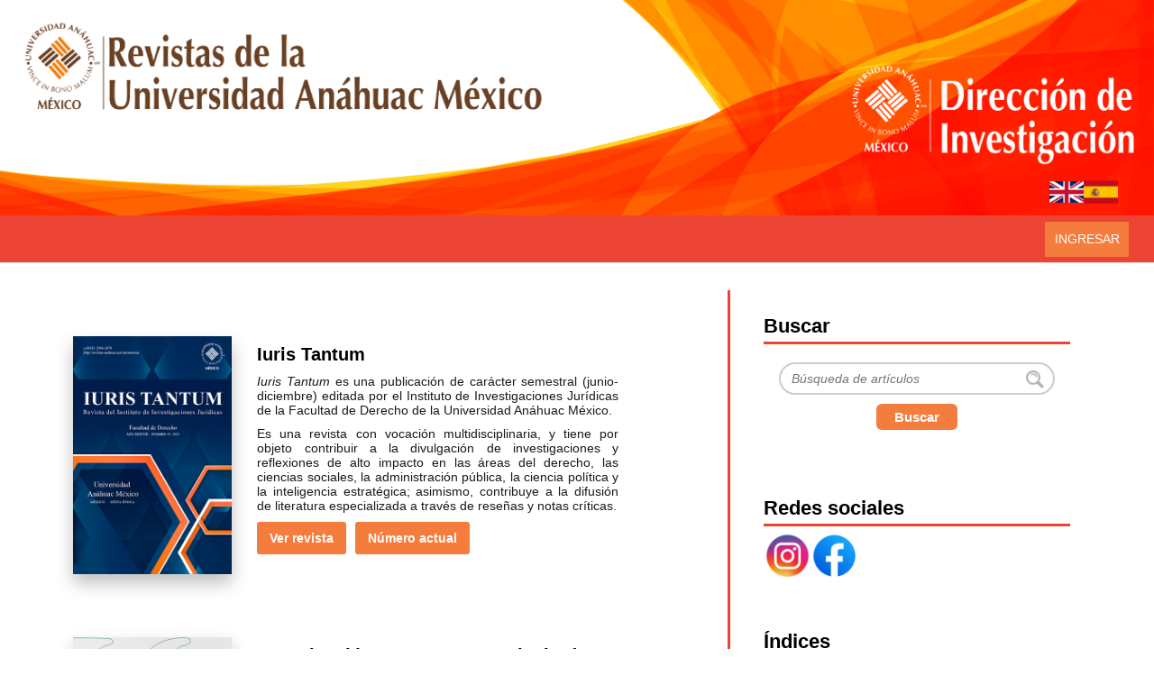

--- FILE ---
content_type: text/html; charset=utf-8
request_url: https://publicaciones.anahuac.mx/masciencia/article/download/1569/1617/5796
body_size: 11054
content:
<!DOCTYPE html>
<html lang="es" xml:lang="es">
<head>
	<meta charset="utf-8">
	<meta name="viewport" content="width=device-width, initial-scale=1.0">

	<title>
		Revistas de la Universidad Anáhuac México
					</title>

	
<meta name="generator" content="Open Journal Systems 3.4.0.9" />
<div class="lang-switcher">
  <a href="https://revistas.anahuac.mx/index.php/index/user/setLocale/en?source=%2Findex.php%2Findex%2Findex" title="English" class="lang-flag">
    <img src="https://revistas.anahuac.mx/public/site/images/publicacionesadmin/mceclip0-b550e7163568a99af1438b711874d611.png" alt="English">
  </a>
  <a href="https://revistas.anahuac.mx/index.php/index/user/setLocale/es?source=%2Findex.php%2Findex%2Findex" title="Español" class="lang-flag">
    <img src="https://revistas.anahuac.mx/public/site/images/publicacionesadmin/mceclip1-43175a5b57edab8c924175b55b2aa34f.png" alt="Español">
  </a>
</div>


<!-- Google tag (gtag.js) -->
<script async src="https://www.googletagmanager.com/gtag/js?id=G-48RNGGLTC3"></script>
<script>
  window.dataLayer = window.dataLayer || [];
  function gtag(){dataLayer.push(arguments);}
  gtag('js', new Date());

  gtag('config', 'G-48RNGGLTC3');
</script>

<script type="text/javascript">
    (function(c,l,a,r,i,t,y){
        c[a]=c[a]||function(){(c[a].q=c[a].q||[]).push(arguments)};
        t=l.createElement(r);t.async=1;t.src="https://www.clarity.ms/tag/"+i;
        y=l.getElementsByTagName(r)[0];y.parentNode.insertBefore(t,y);
    })(window, document, "clarity", "script", "quvx6tltan");
</script>
	<link rel="stylesheet" href="https://publicaciones.anahuac.mx/index.php/index/$$$call$$$/page/page/css?name=stylesheet" type="text/css" /><link rel="stylesheet" href="https://publicaciones.anahuac.mx/index.php/index/$$$call$$$/page/page/css?name=font" type="text/css" /><link rel="stylesheet" href="https://publicaciones.anahuac.mx/lib/pkp/styles/fontawesome/fontawesome.css?v=3.4.0.9" type="text/css" /><link rel="stylesheet" href="https://publicaciones.anahuac.mx/plugins/generic/citations/css/citations.css?v=3.4.0.9" type="text/css" /><link rel="stylesheet" href="https://publicaciones.anahuac.mx/public/site/styleSheet.css?v=3.4.0.9" type="text/css" />
</head>
<body class="pkp_page_index pkp_op_index has_site_logo" dir="ltr">

	<div class="pkp_structure_page">

				<header class="pkp_structure_head" id="headerNavigationContainer" role="banner">
						
 <nav class="cmp_skip_to_content" aria-label="Salta a los enlaces de contenido">
	<a href="#pkp_content_main">Ir al contenido principal</a>
	<a href="#siteNav">Ir al menú de navegación principal</a>
									<a href="#pkp_content_footer">Ir al pie de página del sitio</a>
</nav>

			<div class="pkp_head_wrapper">

				<div class="pkp_site_name_wrapper">
					<button class="pkp_site_nav_toggle">
						<span>Open Menu</span>
					</button>
											<h1 class="pkp_screen_reader">
															Revistas de la Universidad Anáhuac México
													</h1>
										<div class="pkp_site_name">
																<a href="						https://publicaciones.anahuac.mx/index.php/index/index
					" class="is_img">
							<img src="https://publicaciones.anahuac.mx/public/site/pageHeaderTitleImage_es.png" width="5584" height="1042" alt="Banner Anáhuac méxico" />
						</a>
										</div>
				</div>

				
				<nav class="pkp_site_nav_menu" aria-label="Navegación del sitio">
					<a id="siteNav"></a>
					<div class="pkp_navigation_primary_row">
						<div class="pkp_navigation_primary_wrapper">
																				<ul id="navigationPrimary" class="pkp_navigation_primary pkp_nav_list">
								<li class="">
				<a href="https://publicaciones.anahuac.mx/index.php/index/login">
					Ingresar
				</a>
							</li>
										</ul>

				

																				</div>
					</div>
					<div class="pkp_navigation_user_wrapper" id="navigationUserWrapper">
							<ul id="navigationUser" class="pkp_navigation_user pkp_nav_list">
			</ul>

					</div>
				</nav>
			</div><!-- .pkp_head_wrapper -->
		</header><!-- .pkp_structure_head -->

						<div class="pkp_structure_content has_sidebar">
			<div class="pkp_structure_main" role="main">
				<a id="pkp_content_main"></a>

<div class="page_index_site">

			<div class="about_site">
			Portal de revistas de la Universidad Anáhuac México
		</div>
	
	

	<div class="journals">
		<h2>
			Revistas
		</h2>
					<ul>
																								<li class="has_thumb">
													<div class="thumb">
								<a href="https://publicaciones.anahuac.mx/index.php/iuristantum">
									<img src="https://publicaciones.anahuac.mx/public/journals/13/journalThumbnail_es_ES.png" alt="Iuris Tantum Miniatura del portal">
								</a>
							</div>
						
						<div class="body">
							<h3>
								<a href="https://publicaciones.anahuac.mx/index.php/iuristantum" rel="bookmark">
									Iuris Tantum
								</a>
							</h3>
															<div class="description">
									<p><em>Iuris Tantum</em> es una publicación de carácter semestral (junio-diciembre) editada por el Instituto de Investigaciones Jurídicas de la Facultad de Derecho de la Universidad Anáhuac México.</p>
<p>Es una revista con vocación multidisciplinaria, y tiene por objeto contribuir a la divulgación de investigaciones y reflexiones de alto impacto en las áreas del derecho, las ciencias sociales, la administración pública, la ciencia política y la inteligencia estratégica; asimismo, contribuye a la difusión de literatura especializada a través de reseñas y notas críticas.</p>
<p>Los trabajos inéditos recibidos son sometidos a un estricto proceso de revisión por pares anónimos especialistas en los temas relativos. Todo el proceso editorial es gestionado a través de la plataforma Open Journal System, lo que asegura la transparencia del proceso y la calidad de las publicaciones.</p>
<p>La revista fue fundada en 1982 y desde entonces ha publicado de forma ininterrumpida de forma anual; desde su quinta época se ha optado porque la periodicidad sea semestral.</p>
<p>La recepción de artículos para su dictaminación y probable publicación por <em>Iuris Tantum </em>está disponible de forma continua. El tiempo promedio de procesamiento de los manuscritos es de seis meses.</p>
<p>DOI:<a href="https://doi.org/10.36105/iut"> https://doi.org/10.36105/iut</a></p>
								</div>
														<ul class="links">
								<li class="view">
									<a href="https://publicaciones.anahuac.mx/index.php/iuristantum">
										Ver revista
									</a>
								</li>
								<li class="current">
									<a href="https://publicaciones.anahuac.mx/index.php/iuristantum/issue/current">
										Número actual
									</a>
								</li>
							</ul>
						</div>
					</li>
																								<li class="has_thumb">
													<div class="thumb">
								<a href="https://publicaciones.anahuac.mx/index.php/investigacion-y-avances-en-psic">
									<img src="https://publicaciones.anahuac.mx/public/journals/21/journalThumbnail_es_ES.png" alt="Portada">
								</a>
							</div>
						
						<div class="body">
							<h3>
								<a href="https://publicaciones.anahuac.mx/index.php/investigacion-y-avances-en-psic" rel="bookmark">
									Investigación y Avances en Psicología
								</a>
							</h3>
															<div class="description">
									<p><em>Investigación y Avances en Psicología</em> es una publicación semestral que tiene como objetivo publicar artículos originales de investigación básica y aplicada, que contribuyan al progreso del conocimiento en las diversas áreas de la psicología y la salud mental.</p>
<p>Es un medio de difusión científico dirigido a investigadores nacionales e internacionales, académicos, profesionales del ámbito de la psicología y la salud mental y a estudiantes de licenciatura y posgrado. Se publica en los meses de enero y julio y su fuente de financiamiento es la Universidad Anáhuac México.</p>
								</div>
														<ul class="links">
								<li class="view">
									<a href="https://publicaciones.anahuac.mx/index.php/investigacion-y-avances-en-psic">
										Ver revista
									</a>
								</li>
								<li class="current">
									<a href="https://publicaciones.anahuac.mx/index.php/investigacion-y-avances-en-psic/issue/current">
										Número actual
									</a>
								</li>
							</ul>
						</div>
					</li>
																								<li class="has_thumb">
													<div class="thumb">
								<a href="https://publicaciones.anahuac.mx/index.php/bioetica">
									<img src="https://publicaciones.anahuac.mx/public/journals/1/journalThumbnail_es_ES.png" alt="Medicina y Ética Miniatura del portal">
								</a>
							</div>
						
						<div class="body">
							<h3>
								<a href="https://publicaciones.anahuac.mx/index.php/bioetica" rel="bookmark">
									Medicina y Ética
								</a>
							</h3>
															<div class="description">
									<p><em>Medicina y Ética</em> es una revista internacional de bioética, deontología y ética médica, editada por las facultades de Bioética y Ciencias de la Salud de la Universidad Anáhuac México. Inició su edición en abril de 1990, y se ha publicado ininterrumpidamente desde entonces, siendo la primera publicación sobre bioética en México. A partir de 2017 se encuentra bajo el formato de libre acceso online.</p>
								</div>
														<ul class="links">
								<li class="view">
									<a href="https://publicaciones.anahuac.mx/index.php/bioetica">
										Ver revista
									</a>
								</li>
								<li class="current">
									<a href="https://publicaciones.anahuac.mx/index.php/bioetica/issue/current">
										Número actual
									</a>
								</li>
							</ul>
						</div>
					</li>
																								<li class="has_thumb">
													<div class="thumb">
								<a href="https://publicaciones.anahuac.mx/index.php/sintaxis">
									<img src="https://publicaciones.anahuac.mx/public/journals/15/journalThumbnail_es_ES.png" alt="Sintaxis Miniatura">
								</a>
							</div>
						
						<div class="body">
							<h3>
								<a href="https://publicaciones.anahuac.mx/index.php/sintaxis" rel="bookmark">
									Sintaxis
								</a>
							</h3>
															<div class="description">
									<p><strong><em>Sintaxis </em></strong>es una publicación del Centro de Investigación para la Comunicación Aplicada (<strong>CICA</strong>) de la Facultad de Comunicación de la <strong>Universidad Anáhuac México</strong>.</p>
<p>Su periodicidad es semestral y está dirigida a investigadores, académicos, profesionales y estudiosos de la comunicación.</p>
<p>La misión de la revista es la publicación de artículos provenientes de trabajos de investigadores en torno a temas de interés para el desarrollo y mejora de la sociedad, la cultura, la democracia, la tecnología, la innovación, las instituciones y las organizaciones, que contengan además una mirada comunicativa puesta en la realidad social donde converjan saberes y enfoques de diferentes disciplinas, pero resaltando el ser de la comunicación que emerge en cada problema que se investiga.</p>
<div class="about-img"><center>
<p><a href="https://www.anahuac.mx/mexico/EscuelasyFacultades/comunicacion/investigacion" target="_blank" rel="noopener"><img src="https://revistas.anahuac.mx/public/site/images/publicacionesadmin/cica-1-1.png" alt="" width="181" height="89" /></a><a href="https://www.anahuac.mx/mexico/EscuelasyFacultades/comunicacion/" target="_blank" rel="noopener"><img src="https://revistas.anahuac.mx/public/site/images/publicacionesadmin/facultad-de-comunicacin-1-1.png" alt="" width="322" height="81" /></a></p>
</center></div>
								</div>
														<ul class="links">
								<li class="view">
									<a href="https://publicaciones.anahuac.mx/index.php/sintaxis">
										Ver revista
									</a>
								</li>
								<li class="current">
									<a href="https://publicaciones.anahuac.mx/index.php/sintaxis/issue/current">
										Número actual
									</a>
								</li>
							</ul>
						</div>
					</li>
																								<li class="has_thumb">
													<div class="thumb">
								<a href="https://publicaciones.anahuac.mx/index.php/pedagogia-infinita">
									<img src="https://publicaciones.anahuac.mx/public/journals/22/journalThumbnail_es.jpg" alt="Portada PI">
								</a>
							</div>
						
						<div class="body">
							<h3>
								<a href="https://publicaciones.anahuac.mx/index.php/pedagogia-infinita" rel="bookmark">
									Pedagogía infinita
								</a>
							</h3>
															<div class="description">
									<p>La revista <strong><em>Pedagogía Infinita. Revista Internacional Anáhuac de Calidad Educativa</em></strong> nace en formato digital en el año 2025, aunque el proyecto se desarrolla en el marco de la celebración del LX Aniversario de la Universidad Anáhuac México, bajo un proceso editorial que exige una publicación periódica y de calidad científica. Su principal objetivo es el de propiciar la difusión de investigaciones pedagógicas nacionales e internacionales, con una periodicidad semestral.</p>
<p>Todas las contribuciones que publica están referidas al área temática de Ciencias Sociales y la categoría Educación; dentro de sus líneas específicas abarca: ciencias de la educación, pedagogía, didáctica, enseñanza de las disciplinas, evaluación educativa, liderazgo y administración de instituciones educativas, educación a distancia, formación continua del profesorado, inclusión educativa, integración de TIC, TAC y tecnologías generadoras aplicadas al proceso pedagógico.</p>
								</div>
														<ul class="links">
								<li class="view">
									<a href="https://publicaciones.anahuac.mx/index.php/pedagogia-infinita">
										Ver revista
									</a>
								</li>
								<li class="current">
									<a href="https://publicaciones.anahuac.mx/index.php/pedagogia-infinita/issue/current">
										Número actual
									</a>
								</li>
							</ul>
						</div>
					</li>
																								<li class="has_thumb">
													<div class="thumb">
								<a href="https://publicaciones.anahuac.mx/index.php/psrua">
									<img src="https://publicaciones.anahuac.mx/public/journals/17/journalThumbnail_es_ES.png" alt="Proceedings Miniatura">
								</a>
							</div>
						
						<div class="body">
							<h3>
								<a href="https://publicaciones.anahuac.mx/index.php/psrua" rel="bookmark">
									Proceedings of Scientific Research Universidad Anáhuac. Multidisciplinary Journal of Healthcare
								</a>
							</h3>
															<div class="description">
									<p><strong><em>Proceedings of Scientific Research Universidad Anáhuac. </em><em>Multidisciplinary Journal of Healthcare</em> </strong>es el órgano oficial del Centro de Investigación en Ciencias de la Salud (CICSA) de la Facultad de Ciencias de la Salud de la Universidad Anáhuac México. Es una revista multidisciplinaria, con periodicidad semestral y de acceso libre. La revista acepta para su publicación artículos de investigación científica básica, clínica y epidemiológica. Se publican artículos enfocados en las siguientes áreas: medicina, nutrición, odontología, biotecnología, y terapia física y rehabilitación. La evaluación de los artículos incluye un proceso de revisión por pares (doble ciego) con la participación de investigadores reconocidos en sus áreas de especialidad, asegurando que se cumpla con una alta y rigurosa  calidad científica.</p>
								</div>
														<ul class="links">
								<li class="view">
									<a href="https://publicaciones.anahuac.mx/index.php/psrua">
										Ver revista
									</a>
								</li>
								<li class="current">
									<a href="https://publicaciones.anahuac.mx/index.php/psrua/issue/current">
										Número actual
									</a>
								</li>
							</ul>
						</div>
					</li>
																								<li class="has_thumb">
													<div class="thumb">
								<a href="https://publicaciones.anahuac.mx/index.php/the_anahuac_journal">
									<img src="https://publicaciones.anahuac.mx/public/journals/14/journalThumbnail_es.png" alt="Logo The Anáhuac Journal">
								</a>
							</div>
						
						<div class="body">
							<h3>
								<a href="https://publicaciones.anahuac.mx/index.php/the_anahuac_journal" rel="bookmark">
									The Anáhuac Journal
								</a>
							</h3>
															<div class="description">
									<p><strong>The Anáhuac Journal</strong> es una revista científica de alcance internacional, publicada por la <strong>Facultad de Economía y Negocios de la Universidad Anáhuac México</strong>. Su publicación es de carácter continuo, lo que asegura la difusión constante de investigaciones y artículos académicos.</p>
<p>Incluye artículos producto de investigación y estudios con resultados que tratan problemas de economía y negocios.</p>
<p>El Consejo Editorial, con el respaldo de un amplio grupo de árbitros nacionales e internacionales especializados en los temas publicados, evalúa de forma anónima los trabajos recibidos para decidir sobre su publicación. El dictamen emitido es inapelable.</p>
<p>El contenido de los artículos y comentarios publicados es responsabilidad exclusiva de los autores y no refleja necesariamente la opinión de los editores.</p>
<p>Los trabajos destinados a publicación deberán ser de índole académica y cumplir con los lineamientos especificados al final de la revista.</p>
<hr />
								</div>
														<ul class="links">
								<li class="view">
									<a href="https://publicaciones.anahuac.mx/index.php/the_anahuac_journal">
										Ver revista
									</a>
								</li>
								<li class="current">
									<a href="https://publicaciones.anahuac.mx/index.php/the_anahuac_journal/issue/current">
										Número actual
									</a>
								</li>
							</ul>
						</div>
					</li>
																								<li class="has_thumb">
													<div class="thumb">
								<a href="https://publicaciones.anahuac.mx/index.php/masciencia">
									<img src="https://publicaciones.anahuac.mx/public/journals/18/journalThumbnail_es_ES.png" alt="+Ciencia Mniatura">
								</a>
							</div>
						
						<div class="body">
							<h3>
								<a href="https://publicaciones.anahuac.mx/index.php/masciencia" rel="bookmark">
									+Ciencia
								</a>
							</h3>
															<div class="description">
									<p><strong>+Ciencia</strong> es una revista de divulgación científica, cuya finalidad es actualizar a los lectores en temas relacionados con los avances científicos y tecnológicos de las diferentes ramas de la Ingeniería y ciencias afines.</p>
<p>Los artículos que integran las secciones de la revista son preferencialmente escritos por estudiantes de licenciatura y posgrado de la Facultad de Ingeniería de la Universidad Anáhuac México.</p>
								</div>
														<ul class="links">
								<li class="view">
									<a href="https://publicaciones.anahuac.mx/index.php/masciencia">
										Ver revista
									</a>
								</li>
								<li class="current">
									<a href="https://publicaciones.anahuac.mx/index.php/masciencia/issue/current">
										Número actual
									</a>
								</li>
							</ul>
						</div>
					</li>
																								<li class="has_thumb">
													<div class="thumb">
								<a href="https://publicaciones.anahuac.mx/index.php/Reflectio">
									<img src="https://publicaciones.anahuac.mx/public/journals/12/journalThumbnail_es_ES.png" alt="Portada Reflectio">
								</a>
							</div>
						
						<div class="body">
							<h3>
								<a href="https://publicaciones.anahuac.mx/index.php/Reflectio" rel="bookmark">
									Reflectio
								</a>
							</h3>
															<div class="description">
									<p><strong><em>Reflectio</em></strong> tiene la misión de difundir discusiones académicas serias especialmente sobre temas filosóficos, históricos y literarios, aunque también sobre temas religiosos, de género, medioambientales, éticos, políticos u otros, privilegiando el seguimiento de los derechos humanos y la dignidad de la persona.</p>
<p>Su objetivo es la difusión de los trabajos de investigación de los académicos internos y externos que integran la Facultad de Humanidades, Filosofía y Letras de la Universidad Anáhuac México, pero abierta a la colaboración de investigadores de otras instituciones nacionales e internacionales.</p>
<p>El público al que está destinada esta publicación es principalmente académica, estudiantes, profesores e investigadores de instituciones de educación superior, públicas y privadas, y a toda persona interesada en la Filosofía y las Humanidades.</p>
<p><strong><em>Reflectio</em> </strong>es una revista que se publica dos veces al año, con una periodicidad semestral. Los trabajos deben ser originales e inéditos.</p>
								</div>
														<ul class="links">
								<li class="view">
									<a href="https://publicaciones.anahuac.mx/index.php/Reflectio">
										Ver revista
									</a>
								</li>
								<li class="current">
									<a href="https://publicaciones.anahuac.mx/index.php/Reflectio/issue/current">
										Número actual
									</a>
								</li>
							</ul>
						</div>
					</li>
							</ul>
			</div>

</div><!-- .page -->

	</div><!-- pkp_structure_main -->

									<div class="pkp_structure_sidebar left" role="complementary">
				<div class="pkp_block block_custom" id="customblock-buscar">
	<h2 class="title">Buscar</h2>
	<div class="content">
		<div class="custom-search-block"><form class="search-form" style="position: relative; display: inline-block; width: 100%;" action="/index.php/index/search" method="get"><input class="search-input" style="padding-right: 35px;" name="query" type="text" placeholder="Búsqueda de artículos" aria-label="Buscar"> <img style="position: absolute; right: 12px; top: 25%; transform: translateY(-50%); width: 20px; height: 20px; pointer-events: none;" src="https://revistas.anahuac.mx/public/site/images/publicacionesadmin/mceclip1-099b5cc15dba9657ceaa40998744a1ac.png" alt="Buscar"> <button class="search-btn" type="submit">Buscar</button></form></div>
	</div>
</div>
<div class="pkp_block block_custom" id="customblock-redes-sociales">
	<h2 class="title">Redes sociales</h2>
	<div class="content">
		<div class="redes__wrap redes_block"><a class="redes__link" href="https://www.instagram.com" target="_blank" rel="noopener"> <img src="https://revistas.anahuac.mx/public/site/images/publicacionesadmin/mceclip1-969aae1961bb096d378ffb702df3c7f5.png" alt="Instagram"> </a> <a class="redes__link" href="https://www.facebook.com" target="_blank" rel="noopener"> <img src="https://revistas.anahuac.mx/public/site/images/publicacionesadmin/mceclip0-fdd43d190ca5e32c70ab1e612cb070af.png" alt="Facebook"></a></div>
	</div>
</div>
<div class="pkp_block block_custom" id="customblock-ndices">
	<h2 class="title">Índices</h2>
	<div class="content">
		<div class="indices">
<ul class="indices__grid">
<li class="indice-card"><a href="https://www.latindex.org/" target="_blank" rel="noopener"> <img src="https://revistas.anahuac.mx/public/site/images/publicacionesadmin/mceclip0-2802029ce35c18dad18ef6f3462d6ddc.png" alt="Latindex"> </a></li>
<li class="indice-card"><a href="https://www.vlex.com/" target="_blank" rel="noopener"> <img src="https://revistas.anahuac.mx/public/site/images/publicacionesadmin/mceclip1.png" alt="Vlex"> </a></li>
<li class="indice-card"><a href="https://www.doaj.org/" target="_blank" rel="noopener"> <img src="https://revistas.anahuac.mx/public/site/images/publicacionesadmin/mceclip2.png" alt="DOAJ"> </a></li>
<li class="indice-card"><a href="https://dialnet.unirioja.es/" target="_blank" rel="noopener"> <img src="https://revistas.anahuac.mx/public/site/images/publicacionesadmin/mceclip3.png" alt="Dialnet"> </a></li>
<li class="indice-card"><a href="https://scielo.org/" target="_blank" rel="noopener"> <img src="https://revistas.anahuac.mx/public/site/images/publicacionesadmin/mceclip4.png" alt="SciELO México"> </a></li>
<li class="indice-card"><a href="https://biblat.unam.mx/" target="_blank" rel="noopener"> <img src="https://revistas.anahuac.mx/public/site/images/publicacionesadmin/mceclip5.png" alt="Biblat"> </a></li>
<li class="indice-card"><a href="https://index.pkp.sfu.ca/" target="_blank" rel="noopener"> <img src="https://revistas.anahuac.mx/public/site/images/publicacionesadmin/mceclip6.png" alt="PKP Index"> </a></li>
<li class="indice-card"><a href="https://www.redib.org/?lng=es" target="_blank" rel="noopener"> <img src="https://revistas.anahuac.mx/public/site/images/publicacionesadmin/mceclip7.png" alt="REDIB"> </a></li>
</ul>
</div>
	</div>
</div>
<div class="pkp_block block_custom" id="customblock-directorios">
	<h2 class="title">Directorios</h2>
	<div class="content">
		<div class="indices">
<ul class="indices__grid">
<li class="indice-card"><a href="https://www.latindex.org/" target="_blank" rel="noopener"> <img src="https://revistas.anahuac.mx/public/site/images/publicacionesadmin/mceclip0-6652ecd2874fcc3f42dfee54bbcef632.png" alt="Latindex"> </a></li>
<li class="indice-card"><a href="https://www2.cabells.com/" target="_blank" rel="noopener"> <img src="https://revistas.anahuac.mx/public/site/images/publicacionesadmin/mceclip1-a4555f7c251520c5be8094c308cd2b30.png" alt="Cabells Scholarly Analytics"> </a></li>
</ul>
</div>
	</div>
</div>
<div class="pkp_block block_custom" id="customblock-bases-de-datos">
	<h2 class="title">Bases de datos</h2>
	<div class="content">
		<div class="indices">
<ul class="indices__grid">
<li class="indice-card"><a href="https://www.aeaweb.org/econlit" target="_blank" rel="noopener"> <img src="https://revistas.anahuac.mx/public/site/images/publicacionesadmin/mceclip0-22b2d4f5c388c36b2ea160ad8fcaf7fe.png" alt="EconLit"> </a></li>
<li class="indice-card"><a href="https://repec.org/" target="_blank" rel="noopener"> <img src="https://revistas.anahuac.mx/public/site/images/publicacionesadmin/mceclip1-82681a96e2c8ecc58eabe544cd71ac6e.png" alt="RePEc"> </a></li>
<li class="indice-card"><a href="https://miar.ub.edu/" target="_blank" rel="noopener"> <img src="https://revistas.anahuac.mx/public/site/images/publicacionesadmin/mceclip3-8d299a28dd7c7aaf591bdb496b793764.png" alt="MIAR"> </a></li>
<li class="indice-card"><a href="https://www.jisc.ac.uk/" target="_blank" rel="noopener"> <img src="https://revistas.anahuac.mx/public/site/images/publicacionesadmin/mceclip2-ac998d2753d98d8454dc38511a983073.png" alt="Jisc"> </a></li>
<li class="indice-card"><a href="https://www.ebsco.com/" target="_blank" rel="noopener"> <img src="https://revistas.anahuac.mx/public/site/images/publicacionesadmin/mceclip4-fdf666a2291900a40d679a1a70204328.png" alt="EBSCOhost"> </a></li>
<li class="indice-card"><a href="https://v2.sherpa.ac.uk/romeo/" target="_blank" rel="noopener"> <img src="https://revistas.anahuac.mx/public/site/images/publicacionesadmin/mceclip5-7152d6b361bc4a7685375fd4ac19d18b.png" alt="Sherpa Romeo"> </a></li>
<li class="indice-card"><a href="https://www.anahuac.mx/mexico/" target="_blank" rel="noopener"> <img src="https://revistas.anahuac.mx/public/site/images/publicacionesadmin/mceclip6-a61b8709af07cf0fdbef39f4d8e7c801.png" alt="Universidad Anáhuac México"> </a></li>
</ul>
</div>
	</div>
</div>

			</div><!-- pkp_sidebar.left -->
			</div><!-- pkp_structure_content -->

<div class="pkp_structure_footer_wrapper" role="contentinfo">
	<a id="pkp_content_footer"></a>

	<div class="pkp_structure_footer">

		
		<div class="pkp_brand_footer">
			<a href="https://publicaciones.anahuac.mx/index.php/index/about/aboutThisPublishingSystem">
				<img alt="Más información acerca del sistema de publicación, de la plataforma y del flujo de trabajo de OJS/PKP." src="https://publicaciones.anahuac.mx/templates/images/ojs_brand.png">
			</a>
		</div>
	</div>
</div><!-- pkp_structure_footer_wrapper -->

</div><!-- pkp_structure_page -->

<script src="https://publicaciones.anahuac.mx/lib/pkp/lib/vendor/components/jquery/jquery.min.js?v=3.4.0.9" type="text/javascript"></script><script src="https://publicaciones.anahuac.mx/lib/pkp/lib/vendor/components/jqueryui/jquery-ui.min.js?v=3.4.0.9" type="text/javascript"></script><script src="https://publicaciones.anahuac.mx/plugins/themes/default/js/lib/popper/popper.js?v=3.4.0.9" type="text/javascript"></script><script src="https://publicaciones.anahuac.mx/plugins/themes/default/js/lib/bootstrap/util.js?v=3.4.0.9" type="text/javascript"></script><script src="https://publicaciones.anahuac.mx/plugins/themes/default/js/lib/bootstrap/dropdown.js?v=3.4.0.9" type="text/javascript"></script><script src="https://publicaciones.anahuac.mx/plugins/themes/default/js/main.js?v=3.4.0.9" type="text/javascript"></script>

<!-- <section class="notas">
  <h2 class="notas__title">NOTAS INFORMATIVAS</h2>

  <div class="notas__viewport" id="notasViewport">
    <button class="notas__nav notas__prev" aria-label="Anterior">‹</button>

    <ul class="notas__track" id="notasTrack">

      <li class="nota">
        <a class="nota__card" href="#enlace-nota-1">
          <figure class="nota__figure">
            <img src="https://via.placeholder.com/640x360.png?text=Nota+1" alt="Título de la nota 1">
          </figure>
          <h3 class="nota__title">TÍTULO DE LA NOTA</h3>
          <time class="nota__date" datetime="2025-10-01">Fecha</time>
        </a>
      </li>

      <li class="nota">
        <a class="nota__card" href="#enlace-nota-2">
          <figure class="nota__figure">
            <img src="https://via.placeholder.com/640x360.png?text=Nota+2" alt="Título de la nota 2">
          </figure>
          <h3 class="nota__title">TÍTULO DE LA NOTA</h3>
          <time class="nota__date" datetime="2025-10-02">Fecha</time>
        </a>
      </li>

      <li class="nota">
        <a class="nota__card" href="#enlace-nota-3">
          <figure class="nota__figure">
            <img src="https://via.placeholder.com/640x360.png?text=Nota+3" alt="Título de la nota 3">
          </figure>
          <h3 class="nota__title">TÍTULO DE LA NOTA</h3>
          <time class="nota__date" datetime="2025-10-03">Fecha</time>
        </a>
      </li>
    </ul>

    <button class="notas__nav notas__next" aria-label="Siguiente">›</button>
  </div>
</section>

<script>
  (function () {
    const viewport = document.getElementById('notasViewport');
    const track = document.getElementById('notasTrack');
    const prev = viewport.querySelector('.notas__prev');
    const next = viewport.querySelector('.notas__next');

    function getStep() {
      return viewport.clientWidth;
    }

    prev.addEventListener('click', () => {
      track.scrollBy({ left: -getStep(), behavior: 'smooth' });
    });
    next.addEventListener('click', () => {
      track.scrollBy({ left:  getStep(), behavior: 'smooth' });
    });
  })();
</script>
-->


<!-- Footer -->
<footer class="footer-anahuac">
  <div class="footer-container">
    <div class="footer-col footer-logo">
      <a href="https://rciueducation.org/"><img src="https://revistas.anahuac.mx/public/site/images/publicacionesadmin/mceclip0-0dd026793d598e713de9612846d1b80b.png" alt="RIU Logo"></a>
    </div>

    <div class="footer-col">
      <h4>CAMPUS NORTE</h4>
      <p>
        Av. Universidad Anáhuac 46, Col. Lomas Anáhuac,<br>
        Huixquilucan, Estado de México, C.P. 52786.<br>
        Conmutador: +52 (55) 5627 0210<br>
        <a href="https://www.anahuac.mx/mexico/proteccion-de-datos-personales/AvisosdePrivacidad">Aviso de privacidad</a>
      </p>
      <div class="footer-social">
        <span>SÍGUENOS EN:</span>
        <a href="https://www.facebook.com/UniversidadAnahuac/"><img src="https://revistas.anahuac.mx/public/site/images/publicacionesadmin/mceclip3-7584ee38130f6f6e464450362bfd21a7.png" alt="Facebook"></a>
        <a href="https://www.instagram.com/uanahuacnorte"><img src="https://revistas.anahuac.mx/public/site/images/publicacionesadmin/mceclip5-9ef8c7a1afe49aac3f424b5d7de5db5b.png" alt="Instagram"></a>
        <a href="https://x.com/anahuac"><img src="https://revistas.anahuac.mx/public/site/images/publicacionesadmin/mceclip1-a790994d71d85240918815206c420442.png" alt="Twitter"></a>
        <a href="https://www.youtube.com/@universidadanahuac"><img src="https://revistas.anahuac.mx/public/site/images/publicacionesadmin/mceclip2-79bace3cdf0fa91de2dc089172de807c.png" alt="YouTube"></a>
      </div>
    </div>

    <div class="footer-col">
      <h4>CAMPUS SUR</h4>
      <p>
        Av. de los Tanques no. 865, Col. Torres de Potrero,<br>
        Ciudad de México, Alcaldía Álvaro Obregón, México, C.P. 01840.<br>
        Conmutador: +52 (55) 5628 8800<br>
        <a href="https://www.anahuac.mx/mexico/proteccion-de-datos-personales/AvisosdePrivacidad">Aviso de privacidad</a>
      </p>
      <div class="footer-social">
        <span>SÍGUENOS EN:</span>
        <a href="https://www.facebook.com/UniversidadAnahuac/"><img src="https://revistas.anahuac.mx/public/site/images/publicacionesadmin/mceclip3-7584ee38130f6f6e464450362bfd21a7.png" alt="Facebook"></a>
  <a href="https://www.instagram.com/uanahuacsur"><img src="https://revistas.anahuac.mx/public/site/images/publicacionesadmin/mceclip5-9ef8c7a1afe49aac3f424b5d7de5db5b.png" alt="Instagram"></a>
        <a href="https://x.com/anahuac"><img src="https://revistas.anahuac.mx/public/site/images/publicacionesadmin/mceclip1-a790994d71d85240918815206c420442.png" alt="Twitter"></a>
        <a href="https://www.youtube.com/@universidadanahuac"><img src="https://revistas.anahuac.mx/public/site/images/publicacionesadmin/mceclip2-79bace3cdf0fa91de2dc089172de807c.png" alt="YouTube"></a>
      </div>
    </div>
  </div>

<div class="footer-bottom">
  <a class="cc-link"
     href="https://creativecommons.org/licenses/by-nc-sa/4.0/"
     target="_blank" rel="noopener">
    <img src="https://revistas.anahuac.mx/public/site/images/publicacionesadmin/mceclip6-930e4934c7a9696f405e2d5187c45e0b.png"
         alt="Licencia Creative Commons BY-NC-SA 4.0">
  </a>
</div>

</footer>
</body>
</html>


--- FILE ---
content_type: text/css;charset=utf-8
request_url: https://publicaciones.anahuac.mx/index.php/index/$$$call$$$/page/page/css?name=font
body_size: 414
content:
@font-face{font-family:'Lato';font-style:normal;font-weight:400;src:url('//publicaciones.anahuac.mx/plugins/themes/default/fonts/lato-v17-latin-ext_latin-regular.eot');src:local(''),url('//publicaciones.anahuac.mx/plugins/themes/default/fonts/lato-v17-latin-ext_latin-regular.eot?#iefix') format('embedded-opentype'),url('//publicaciones.anahuac.mx/plugins/themes/default/fonts/lato-v17-latin-ext_latin-regular.woff2') format('woff2'),url('//publicaciones.anahuac.mx/plugins/themes/default/fonts/lato-v17-latin-ext_latin-regular.woff') format('woff'),url('//publicaciones.anahuac.mx/plugins/themes/default/fonts/lato-v17-latin-ext_latin-regular.ttf') format('truetype'),url('//publicaciones.anahuac.mx/plugins/themes/default/fonts/lato-v17-latin-ext_latin-regular.svg#Lato') format('svg');font-display:swap}@font-face{font-family:'Lato';font-style:italic;font-weight:400;src:url('//publicaciones.anahuac.mx/plugins/themes/default/fonts/lato-v17-latin-ext_latin-italic.eot');src:local(''),url('//publicaciones.anahuac.mx/plugins/themes/default/fonts/lato-v17-latin-ext_latin-italic.eot?#iefix') format('embedded-opentype'),url('//publicaciones.anahuac.mx/plugins/themes/default/fonts/lato-v17-latin-ext_latin-italic.woff2') format('woff2'),url('//publicaciones.anahuac.mx/plugins/themes/default/fonts/lato-v17-latin-ext_latin-italic.woff') format('woff'),url('//publicaciones.anahuac.mx/plugins/themes/default/fonts/lato-v17-latin-ext_latin-italic.ttf') format('truetype'),url('//publicaciones.anahuac.mx/plugins/themes/default/fonts/lato-v17-latin-ext_latin-italic.svg#Lato') format('svg');font-display:swap}@font-face{font-family:'Lato';font-style:normal;font-weight:900;src:url('//publicaciones.anahuac.mx/plugins/themes/default/fonts/lato-v17-latin-ext_latin-900.eot');src:local(''),url('//publicaciones.anahuac.mx/plugins/themes/default/fonts/lato-v17-latin-ext_latin-900.eot?#iefix') format('embedded-opentype'),url('//publicaciones.anahuac.mx/plugins/themes/default/fonts/lato-v17-latin-ext_latin-900.woff2') format('woff2'),url('//publicaciones.anahuac.mx/plugins/themes/default/fonts/lato-v17-latin-ext_latin-900.woff') format('woff'),url('//publicaciones.anahuac.mx/plugins/themes/default/fonts/lato-v17-latin-ext_latin-900.ttf') format('truetype'),url('//publicaciones.anahuac.mx/plugins/themes/default/fonts/lato-v17-latin-ext_latin-900.svg#Lato') format('svg');font-display:swap}@font-face{font-family:'Lato';font-style:italic;font-weight:900;src:url('//publicaciones.anahuac.mx/plugins/themes/default/fonts/lato-v17-latin-ext_latin-900italic.eot');src:local(''),url('//publicaciones.anahuac.mx/plugins/themes/default/fonts/lato-v17-latin-ext_latin-900italic.eot?#iefix') format('embedded-opentype'),url('//publicaciones.anahuac.mx/plugins/themes/default/fonts/lato-v17-latin-ext_latin-900italic.woff2') format('woff2'),url('//publicaciones.anahuac.mx/plugins/themes/default/fonts/lato-v17-latin-ext_latin-900italic.woff') format('woff'),url('//publicaciones.anahuac.mx/plugins/themes/default/fonts/lato-v17-latin-ext_latin-900italic.ttf') format('truetype'),url('//publicaciones.anahuac.mx/plugins/themes/default/fonts/lato-v17-latin-ext_latin-900italic.svg#Lato') format('svg');font-display:swap}

--- FILE ---
content_type: text/css
request_url: https://publicaciones.anahuac.mx/public/site/styleSheet.css?v=3.4.0.9
body_size: 5004
content:
/* ===== Banner  ===== */
.pkp_head_wrapper {
  padding: 0 !important;
  width: 100% !important;
}

.pkp_site_name_wrapper {
  width: 100%;
  padding: 0;
}

.pkp_site_name .is_img {
  padding: 0 !important;
  margin: 0 !important;
}

.pkp_site_name .is_img img {
  max-width: 100%;
  height: auto;
  width: auto;
  max-height: 100%;
  display: block;
  margin: 0 auto;
}

/* ===== Menu nav ===== */
.pkp_site_nav_menu {
  background: #ec4434;
  font-family: sans-serif;
  margin-top: 7px;
  margin-bottom: 6px;
}

#navigationPrimary li a {
  color: #fff;
  text-decoration: none;
  font-family: sans-serif !important;
}

@media (min-width: 992px) {
  .pkp_navigation_primary_wrapper {
    display: flex;
    justify-content: flex-end;
    align-items: center;
    margin-right: 2rem;
  }

  .pkp_navigation_primary_wrapper .pkp_navigation_primary {
    display: flex;
    justify-content: space-around;
    align-items: center;
    width: 98vw;
    font-size: 0.95rem;
  }

  .pkp_navigation_primary > li > a {
    margin: 0 !important;
    padding: 0.657rem 0.75rem calc(0.714rem - 2px);
    border-bottom: 2px solid transparent;
  }

  .pkp_navigation_primary > li > a:hover,
  .pkp_navigation_primary > li > a:focus {
    border-bottom: 2px solid #f47c3c !important;
    background: none !important;
    color: #ec4434 !important;
  }
}

.pkp_nav_list ul {
  background: #f47c3c !important;
}

.pkp_nav_list ul a {
  color: #fff !important;
  font-size: 15px;
  font-family: sans-serif !important;
}

.pkp_nav_list ul a:hover,
.pkp_nav_list ul a:focus,
.pkp_navigation_primary .dropdown-menu a:hover {
  border-color: #ec4434 !important;
  background: #f47c3c;
  transition: all 300ms;
  font-weight: bold;
}

/* ===== Boton user ===== */

#navigationPrimary li:last-child {
  margin-left: auto;
}

#navigationPrimary li:last-child a {
  background-color: #f47c3c;
  color: #fff !important;
  font-family: sans-serif !important;
  font-size: 14px;
  text-transform: uppercase;
  font-weight: 500;
}

.pkp_navigation_user > li {
  background: #f47c3c;
  border-radius: 6px;
}

.pkp_navigation_user > a,
.pkp_navigation_user > li > a,
.pkp_navigation_user a {
  color: #fff !important;
  font-family: sans-serif !important;
  font-size: 15px;
}

@media (min-width: 990px) {
  .pkp_navigation_user li {
    background: #f47c3c;
    border-radius: 6px;
  }
}

@media (min-width: 992px) {
  .pkp_navigation_user > li > a:focus {
    background: none !important;
    transition: all 300ms;
  }
}

.pkp_navigation_user a:hover,
.pkp_navigation_user a:focus {
  transition: all 300ms;
}

/* ======= Listado revistas ======*/

.page_index_site .about_site {
  display: none !important;
}

.page_index_site .journals > ul > li.has_thumb {
  box-shadow: none !important;
}

@media (min-width: 768px) {
  .pkp_structure_main:before,
  .pkp_structure_main:after {
    background: none !important;
  }
}

.page_index_site,
.page_index_site * {
  font-family: sans-serif !important;
}

.pkp_structure_main {
  border-right: 3px solid #ec4434;
}

.page_index_site .journals > ul > li.has_thumb {
  display: flex;
  align-items: flex-start;
  background: #fff;
  border: none; /* eliminar borde gris de debajo */
  margin-bottom: 2rem;
  padding: 1.5rem;
}

.page_index_site
  .journals
  > ul
  > li.has_thumb:first-child
  .description
  p:nth-of-type(n + 3) {
  display: none !important;
}

.page_index_site .thumb img {
  width: 260px;
  height: auto;
  box-shadow: 0 10px 18px rgba(0, 0, 0, 0.25);
  transition: transform 0.2s ease;
}
.page_index_site .thumb img:hover {
  transform: scale(1.02);
}

.page_index_site .body {
  flex: 1;
  padding-left: 2rem;
}
.page_index_site .body h3 a {
  color: #000000;
  font-weight: 700;
  font-size: 20px;
  text-decoration: none;
  margin-right: 130px;
}
.page_index_site .body h3 a:hover {
  color: #f47c3c;
}
@media (min-width: 992px) {
  .pkp_page_index .journals .thumb {
    padding-right: 0 !important;
  }
}
@media (min-width: 1200px) {
  .pkp_structure_main {
    width: 750px;
  }
}

.page_index_site .description p {
  font-family: sans-serif !important;
  font-weight: 400;
  line-height: 1.2 !important;
  color: #1a1a1a;
  text-align: justify;
  text-justify: inter-word;
  margin-right: 100px;
}

.page_index_site .links {
  display: flex;
  gap: 10px;
  margin-top: 10px;
}
.page_index_site .links a {
  background-color: #f47c3c;
  color: #fff !important;
  font-weight: 600;
  padding: 6px 14px;
  border-radius: 3px;
  text-decoration: none !important;
  transition: background-color 0.3s ease, transform 0.2s ease;
  display: inline-block;
}
.page_index_site .links a:hover {
  background-color: #ec4434;
}

.pkp_brand_footer {
  display: none !important;
}

/* ===== ÃƒÂndices  ===== */
.indices {
  max-width: 300px;
  text-align: left;
  margin-top: 2rem;
}

.indices__grid {
  list-style: none;
  margin: 0;
  padding: 0;
  display: grid;
  grid-template-columns: repeat(2, 1fr);
  gap: 16px;
}

@media (max-width: 640px) {
  .indices__grid {
    grid-template-columns: 1fr;
  }
}

.indice-card {
  background: #fff;
  border-radius: 10px;
  box-shadow: 0 0 5px rgba(0, 0, 0, 0.25);
  display: flex;
  align-items: center;
  justify-content: center;
  padding: 1rem !important;
  transition: transform 0.2s ease, box-shadow 0.2s ease;
  height: 110px;
  min-height: 110px;
  max-height: 110px;
}

.indice-card:hover {
  transform: translateY(-3px);
  box-shadow: 0 6px 14px rgba(0, 0, 0, 0.35);
}

.indice-card img {
  max-width: 90%;
  max-height: 70px;
  object-fit: contain;
  display: block;
  transition: transform 0.2s ease;
}

.indice-card:hover img {
  transform: scale(1.03);
}

.indice-card:hover img {
  transform: scale(1.03);
}

@media (min-width: 992px) {
  .pkp_structure_sidebar {
    float: left;
    width: 400px;
    margin-left: 0.5rem;
  }
}

.pkp_block .title {
  font-family: Arial, Helvetica, sans-serif !important;
  font-size: 1.6rem;
  font-weight: 800;
  color: #000;
  margin-bottom: 0.25rem;
  border-bottom: 3px solid #ec4434;
  padding-bottom: 0.5rem;
  text-transform: none;
}

/* Redes sociales */
.pkp_block.block_custom .content .redes__wrap {
  margin-top: 8px;
  display: flex;
  gap: 8px;
  align-items: center;
}

.pkp_block.block_custom .content .redes_block img {
  width: auto;
  height: 50px;
  display: block;
}

.page_index_site .description hr {
  display: none;
}

/* Idiomas */
.lang-switcher {
  position: absolute;
  top: 230px;
  right: 40px;
  display: flex;
  align-items: center;
  gap: 18px;
  z-index: 1000;
}

.lang-switcher .lang-flag img {
  width: 38px;
  height: auto;
  transition: transform 0.2s ease, box-shadow 0.2s ease;
}

.lang-switcher .lang-flag:hover img {
  transform: scale(1.1);
  box-shadow: 0 0 5px rgba(255, 255, 255, 0.5);
}

@media (max-width: 992px) {
  .lang-switcher .lang-flag img {
    width: 26px;
  }
}

@media (max-width: 1400px) {
  .lang-switcher {
    top: 200px;
  }
}

@media (max-width: 1200px) {
  .lang-switcher {
    top: 180px;
  }
}

@media (max-width: 1100px) {
  .lang-switcher {
    top: 160px;
  }
}

@media (max-width: 993px) {
  .lang-switcher {
    top: 4px;
  }
}
@media (max-width: 576px) {
  .lang-switcher {
    top: 1px;
    right: 10px;
  }
  .lang-switcher .lang-flag img {
    width: 15px;
  }
}

/* Buscar*/
.custom-search-block {
  background: #fff;
  padding: 1.2rem;
  text-align: center;
  font-family: sans-serif;
}

.custom-search-block .search-input {
  width: 100%;
  border: 2px solid #ccc;
  border-radius: 20px;
  padding: 8px 12px;
  font-style: italic;
  font-size: 14px;
  color: #333;
  transition: border-color 0.3s ease;
}

.custom-search-block .search-input:focus {
  border-color: #f47c3c;
  outline: none;
}

.custom-search-block .search-btn {
  background: #f47c3c;
  color: #fff !important;
  border: none;
  border-radius: 6px;
  font-weight: bold;
  padding: 6px 20px;
  margin-top: 10px;
  cursor: pointer;
  transition: background 0.3s ease, transform 0.2s ease;
  font-size: 15px;
}

.custom-search-block .search-btn:hover {
  background: #ec4434;
}

@media (max-width: 768px) {
  .custom-search-block {
    padding: 0.8rem;
  }
  .custom-search-block .title {
    font-size: 1.2rem;
  }
}

/* ===== Notas informativas ===== */
.notas {
  margin: 2.5rem 0;
}
.notas__title {
  text-align: center;
  background: #ec4434;
  color: #fff;
  font-weight: 800;
  letter-spacing: 0.5px;
  padding: 0.6rem 1rem;
  border-radius: 3px;
  margin-bottom: 1.2rem;
}

.notas__viewport {
  position: relative;
  overflow: hidden;
  padding: 0 48px;
}

.notas__track {
  list-style: none;
  margin: 0;
  padding: 1rem 0 2rem;
  display: flex;
  gap: 36px;
  overflow-x: auto;
  scroll-behavior: smooth;
  scroll-snap-type: x mandatory;
}
.notas__track::-webkit-scrollbar {
  height: 0;
}

.nota {
  flex: 0 0 calc((100% - 72px) / 3);
  scroll-snap-align: start;
}
@media (max-width: 1100px) {
  .nota {
    flex-basis: calc((100% - 36px) / 2);
  }
}
@media (max-width: 680px) {
  .notas__viewport {
    padding: 0 36px;
  }
  .nota {
    flex-basis: 100%;
  }
}

.nota__card {
  display: block;
  text-decoration: none !important;
  color: inherit;
  text-align: center;
}

.nota__figure {
  margin: 0 0 0.8rem 0;
  border-radius: 22px;
  overflow: hidden;
  box-shadow: 0 1px 1px rgba(0, 0, 0, 0.18);
}
.nota__figure img {
  display: block;
  width: 100%;
  height: 220px;
  object-fit: cover;
}

.nota__title {
  font-weight: 900;
  font-size: 1.25rem;
  margin: 0.2rem 0 0;
  text-transform: uppercase;
}
.nota__date {
  display: block;
  color: #777;
  font-size: 1.05rem;
  margin-top: 0.1rem;
}

.notas__nav {
  position: absolute;
  top: 50%;
  transform: translateY(-50%);
  width: 36px;
  height: 36px;
  border: none;
  background: transparent;
  color: #f47c3c;
  font-size: 38px;
  line-height: 36px;
  cursor: pointer;
  padding: 0;
}
.notas__prev {
  left: 6px;
}
.notas__next {
  right: 6px;
}
.notas__title h3:hover {
  color: #ec4434;
}

/* ======= Footer ======*/
.footer-anahuac {
  background: #fff;
  border-top: 4px solid #ec4434;
  color: #333;
  font-family: sans-serif;
  padding: 2rem 1rem 4rem;
  text-align: left;
}

.footer-container {
  display: flex;
  justify-content: space-between;
  align-items: flex-start;
  flex-wrap: wrap;
  max-width: 1200px;
  margin: 0 auto;
}

.footer-col {
  flex: 1;
  min-width: 260px;
}

.footer-logo img {
  width: 380px;
  height: auto;
  margin-top: 10px;
}

.footer-col h4 {
  font-weight: 700;
  font-size: 1.5rem;
  color: #000;
  margin-bottom: 0.5rem;
}

.footer-col p {
  font-size: 1rem;
  line-height: 1.5;
  color: #555;
}

.footer-col a {
  color: #555;
  text-decoration: none;
  font-weight: 600;
}

.footer-col a:hover {
  color: #f47c3c;
}

.footer-social {
  margin-top: 0.6rem;
  display: flex;
  align-items: center;
  flex-wrap: wrap;
  gap: 6px;
}

.footer-social span {
  font-weight: 600;
  margin-right: 6px;
}

.footer-social img {
  width: 25px;
  height: 25px;
  filter: grayscale(100%);
  transition: filter 0.3s, transform 0.2s;
}

.footer-social img:hover {
  filter: grayscale(0%);
  transform: scale(1.1);
}

.footer-bottom {
  margin-top: 2rem;
  text-align: left;
  max-width: 1200px;
  margin-left: auto;
  margin-right: auto;
}

.cc-icon {
  width: 25px;
  height: auto;
  margin-right: 3px;
}

@media (min-width: 992px) {
  .footer-container {
    align-items: stretch;
  }
  .footer-col {
    padding: 0 28px;
  }
  .footer-logo {
    padding-left: 0;
  }
  .footer-col + .footer-col {
    border-left: 2px solid #cfcfcf;
  }
}

@media (max-width: 991.98px) {
  .footer-col + .footer-col {
    border-left: none;
    border-top: 1px solid #e9e9e9;
    padding-top: 16px;
    margin-top: 12px;
  }
}

.footer-bottom {
  margin-top: 1.75rem;
  max-width: 1200px;
  margin-left: auto;
  margin-right: auto;
}
.footer-bottom .cc-link img {
  width: 80px;
  height: auto;
  display: block;
}

.pkp_head_wrapper {
  position: relative;
  z-index: 10;
}
.pkp_site_name .is_img,
.pkp_site_name .is_img img {
  display: block;
  width: 100% !important;
  height: auto !important;
}

/*RESPONSIVE*/
@media (max-width: 991.98px) {
  .pkp_structure_page,
  .pkp_structure_head,
  header.pkp_structure_head {
    position: relative;
    z-index: 10;
  }
  .pkp_structure_content,
  .pkp_structure_main {
    position: relative;
    z-index: 1;
  }
}

@media (max-width: 1199.98px) {
  .page_index_site .body h3 a,
  .page_index_site .description p {
    margin-right: 0 !important;
  }
}

@media (max-width: 991.98px) {
  .pkp_structure_main {
    margin-top: 5rem;
  }
  .page_index_site .journals > ul > li.has_thumb {
    flex-direction: column;
    align-items: center;
  }
  .page_index_site .thumb {
    margin: 0 0 12px 0;
    padding-right: 0 !important;
    width: 100%;
    max-width: 280px;
  }
  .page_index_site .thumb img {
    width: 100% !important;
    height: auto !important;
  }
  .page_index_site .body {
    padding-left: 0 !important;
    width: 100%;
  }
  .page_index_site .links {
    justify-content: center;
    flex-wrap: wrap;
  }
}

.page_index_site .thumb img {
  object-fit: contain;
}

@media (max-width: 991.98px) {
  .pkp_structure_main {
    border-right: none !important;
    border-bottom: 3px solid #ec4434;
    padding-bottom: 1rem;
    margin-bottom: 1.25rem;
  }
  .pkp_structure_sidebar {
    width: 100% !important;
    float: none !important;
    margin: 0 !important;
  }
}

@media (max-width: 480px) {
  .nota__figure img {
    height: 180px;
  }
}

@media (max-width: 1200px) {
  .pkp_site_name_wrapper {
    margin-bottom: 0;
  }
}

@media (max-width: 768px) {
  .pkp_structure_main {
    margin-top: 1.5rem;
  }
  .footer-container {
    flex-direction: column;
    align-items: center;
    text-align: center;
  }
  .footer-col {
    border: none !important;
  }
  .footer-social {
    justify-content: center;
  }
}

@media (max-width: 500px) {
  .pkp_structure_main {
    margin-top: 0.5rem;
  }
}
